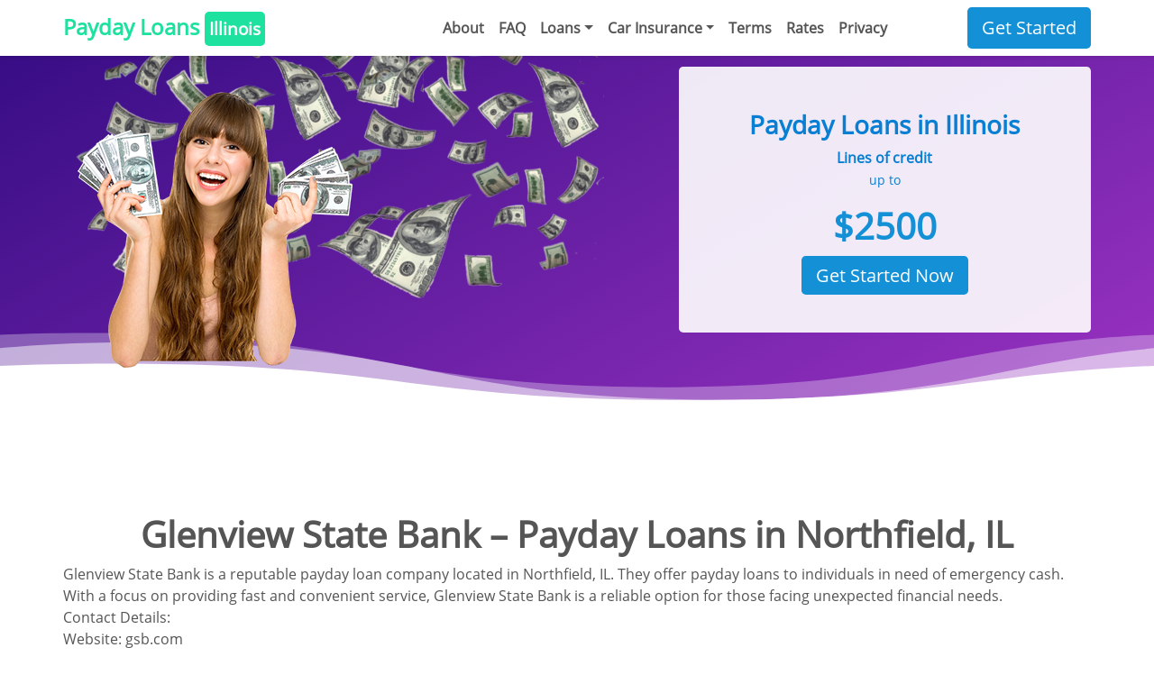

--- FILE ---
content_type: text/html; charset=UTF-8
request_url: https://www.fnbstaunton.com/glenview-state-bank-payday-loans-in-northfield-il.html
body_size: 8195
content:
<!DOCTYPE html>

<html lang="en">
<head>
    <meta charset="UTF-8">
    <meta http-equiv="X-UA-Compatible" content="IE=edge">
    <meta name="viewport" content="width=device-width,initial-scale=1">
    <link rel="shortcut icon" href="https://www.fnbstaunton.com/wp-content/themes/fnbstaunton_loan/favicon.png"/>
    <meta name='robots' content='index, follow, max-image-preview:large, max-snippet:-1, max-video-preview:-1' />
	<style>img:is([sizes="auto" i], [sizes^="auto," i]) { contain-intrinsic-size: 3000px 1500px }</style>
	
	<!-- This site is optimized with the Yoast SEO plugin v19.7.1 - https://yoast.com/wordpress/plugins/seo/ -->
	<title>Glenview State Bank - Payday Loans in Northfield, IL</title>
	<link rel="canonical" href="https://www.fnbstaunton.com/glenview-state-bank-payday-loans-in-northfield-il.html" />
	<meta property="og:locale" content="en_US" />
	<meta property="og:type" content="article" />
	<meta property="og:title" content="Glenview State Bank - Payday Loans in Northfield, IL" />
	<meta property="og:description" content="Glenview State Bank is a reputable payday loan company located in Northfield, IL. They offer payday loans to individuals in need of emergency cash. With a focus on providing fast and convenient service, Glenview State Bank is a reliable option for those facing unexpected financial needs. Contact Details: Website: gsb.com Address: 161 Waukegan Rd, Northfield,..." />
	<meta property="og:url" content="https://www.fnbstaunton.com/glenview-state-bank-payday-loans-in-northfield-il.html" />
	<meta property="og:site_name" content="First Payday Loans in Illinois - Approved and Deposited 24/7" />
	<meta property="article:published_time" content="2023-09-05T07:48:45+00:00" />
	<meta name="author" content="Incrat" />
	<meta name="twitter:card" content="summary_large_image" />
	<meta name="twitter:label1" content="Written by" />
	<meta name="twitter:data1" content="Incrat" />
	<meta name="twitter:label2" content="Est. reading time" />
	<meta name="twitter:data2" content="3 minutes" />
	<script type="application/ld+json" class="yoast-schema-graph">{"@context":"https://schema.org","@graph":[{"@type":"WebPage","@id":"https://www.fnbstaunton.com/glenview-state-bank-payday-loans-in-northfield-il.html","url":"https://www.fnbstaunton.com/glenview-state-bank-payday-loans-in-northfield-il.html","name":"Glenview State Bank - Payday Loans in Northfield, IL","isPartOf":{"@id":"https://www.fnbstaunton.com/#website"},"datePublished":"2023-09-05T07:48:45+00:00","dateModified":"2023-09-05T07:48:45+00:00","author":{"@id":"https://www.fnbstaunton.com/#/schema/person/f9d23ecc6997051b4c06e454aa935b05"},"breadcrumb":{"@id":"https://www.fnbstaunton.com/glenview-state-bank-payday-loans-in-northfield-il.html#breadcrumb"},"inLanguage":"en-US","potentialAction":[{"@type":"ReadAction","target":["https://www.fnbstaunton.com/glenview-state-bank-payday-loans-in-northfield-il.html"]}]},{"@type":"BreadcrumbList","@id":"https://www.fnbstaunton.com/glenview-state-bank-payday-loans-in-northfield-il.html#breadcrumb","itemListElement":[{"@type":"ListItem","position":1,"name":"Home","item":"https://www.fnbstaunton.com/"},{"@type":"ListItem","position":2,"name":"Glenview State Bank &#8211; Payday Loans in Northfield, IL"}]},{"@type":"WebSite","@id":"https://www.fnbstaunton.com/#website","url":"https://www.fnbstaunton.com/","name":"First Payday Loans in Illinois - Approved and Deposited 24/7","description":"","potentialAction":[{"@type":"SearchAction","target":{"@type":"EntryPoint","urlTemplate":"https://www.fnbstaunton.com/?s={search_term_string}"},"query-input":"required name=search_term_string"}],"inLanguage":"en-US"},{"@type":"Person","@id":"https://www.fnbstaunton.com/#/schema/person/f9d23ecc6997051b4c06e454aa935b05","name":"Incrat","image":{"@type":"ImageObject","inLanguage":"en-US","@id":"https://www.fnbstaunton.com/#/schema/person/image/","url":"https://secure.gravatar.com/avatar/881cd116f7add197239ee71e94f56fb8cc3c8d4e95bb497854669ef8994b2a82?s=96&d=mm&r=g","contentUrl":"https://secure.gravatar.com/avatar/881cd116f7add197239ee71e94f56fb8cc3c8d4e95bb497854669ef8994b2a82?s=96&d=mm&r=g","caption":"Incrat"},"sameAs":["https://www.fnbstaunton.com"],"url":"https://www.fnbstaunton.com/author/incrat"}]}</script>
	<!-- / Yoast SEO plugin. -->


<style id='classic-theme-styles-inline-css' type='text/css'>
/*! This file is auto-generated */
.wp-block-button__link{color:#fff;background-color:#32373c;border-radius:9999px;box-shadow:none;text-decoration:none;padding:calc(.667em + 2px) calc(1.333em + 2px);font-size:1.125em}.wp-block-file__button{background:#32373c;color:#fff;text-decoration:none}
</style>
<style id='global-styles-inline-css' type='text/css'>
:root{--wp--preset--aspect-ratio--square: 1;--wp--preset--aspect-ratio--4-3: 4/3;--wp--preset--aspect-ratio--3-4: 3/4;--wp--preset--aspect-ratio--3-2: 3/2;--wp--preset--aspect-ratio--2-3: 2/3;--wp--preset--aspect-ratio--16-9: 16/9;--wp--preset--aspect-ratio--9-16: 9/16;--wp--preset--color--black: #000000;--wp--preset--color--cyan-bluish-gray: #abb8c3;--wp--preset--color--white: #ffffff;--wp--preset--color--pale-pink: #f78da7;--wp--preset--color--vivid-red: #cf2e2e;--wp--preset--color--luminous-vivid-orange: #ff6900;--wp--preset--color--luminous-vivid-amber: #fcb900;--wp--preset--color--light-green-cyan: #7bdcb5;--wp--preset--color--vivid-green-cyan: #00d084;--wp--preset--color--pale-cyan-blue: #8ed1fc;--wp--preset--color--vivid-cyan-blue: #0693e3;--wp--preset--color--vivid-purple: #9b51e0;--wp--preset--gradient--vivid-cyan-blue-to-vivid-purple: linear-gradient(135deg,rgba(6,147,227,1) 0%,rgb(155,81,224) 100%);--wp--preset--gradient--light-green-cyan-to-vivid-green-cyan: linear-gradient(135deg,rgb(122,220,180) 0%,rgb(0,208,130) 100%);--wp--preset--gradient--luminous-vivid-amber-to-luminous-vivid-orange: linear-gradient(135deg,rgba(252,185,0,1) 0%,rgba(255,105,0,1) 100%);--wp--preset--gradient--luminous-vivid-orange-to-vivid-red: linear-gradient(135deg,rgba(255,105,0,1) 0%,rgb(207,46,46) 100%);--wp--preset--gradient--very-light-gray-to-cyan-bluish-gray: linear-gradient(135deg,rgb(238,238,238) 0%,rgb(169,184,195) 100%);--wp--preset--gradient--cool-to-warm-spectrum: linear-gradient(135deg,rgb(74,234,220) 0%,rgb(151,120,209) 20%,rgb(207,42,186) 40%,rgb(238,44,130) 60%,rgb(251,105,98) 80%,rgb(254,248,76) 100%);--wp--preset--gradient--blush-light-purple: linear-gradient(135deg,rgb(255,206,236) 0%,rgb(152,150,240) 100%);--wp--preset--gradient--blush-bordeaux: linear-gradient(135deg,rgb(254,205,165) 0%,rgb(254,45,45) 50%,rgb(107,0,62) 100%);--wp--preset--gradient--luminous-dusk: linear-gradient(135deg,rgb(255,203,112) 0%,rgb(199,81,192) 50%,rgb(65,88,208) 100%);--wp--preset--gradient--pale-ocean: linear-gradient(135deg,rgb(255,245,203) 0%,rgb(182,227,212) 50%,rgb(51,167,181) 100%);--wp--preset--gradient--electric-grass: linear-gradient(135deg,rgb(202,248,128) 0%,rgb(113,206,126) 100%);--wp--preset--gradient--midnight: linear-gradient(135deg,rgb(2,3,129) 0%,rgb(40,116,252) 100%);--wp--preset--font-size--small: 13px;--wp--preset--font-size--medium: 20px;--wp--preset--font-size--large: 36px;--wp--preset--font-size--x-large: 42px;--wp--preset--spacing--20: 0.44rem;--wp--preset--spacing--30: 0.67rem;--wp--preset--spacing--40: 1rem;--wp--preset--spacing--50: 1.5rem;--wp--preset--spacing--60: 2.25rem;--wp--preset--spacing--70: 3.38rem;--wp--preset--spacing--80: 5.06rem;--wp--preset--shadow--natural: 6px 6px 9px rgba(0, 0, 0, 0.2);--wp--preset--shadow--deep: 12px 12px 50px rgba(0, 0, 0, 0.4);--wp--preset--shadow--sharp: 6px 6px 0px rgba(0, 0, 0, 0.2);--wp--preset--shadow--outlined: 6px 6px 0px -3px rgba(255, 255, 255, 1), 6px 6px rgba(0, 0, 0, 1);--wp--preset--shadow--crisp: 6px 6px 0px rgba(0, 0, 0, 1);}:where(.is-layout-flex){gap: 0.5em;}:where(.is-layout-grid){gap: 0.5em;}body .is-layout-flex{display: flex;}.is-layout-flex{flex-wrap: wrap;align-items: center;}.is-layout-flex > :is(*, div){margin: 0;}body .is-layout-grid{display: grid;}.is-layout-grid > :is(*, div){margin: 0;}:where(.wp-block-columns.is-layout-flex){gap: 2em;}:where(.wp-block-columns.is-layout-grid){gap: 2em;}:where(.wp-block-post-template.is-layout-flex){gap: 1.25em;}:where(.wp-block-post-template.is-layout-grid){gap: 1.25em;}.has-black-color{color: var(--wp--preset--color--black) !important;}.has-cyan-bluish-gray-color{color: var(--wp--preset--color--cyan-bluish-gray) !important;}.has-white-color{color: var(--wp--preset--color--white) !important;}.has-pale-pink-color{color: var(--wp--preset--color--pale-pink) !important;}.has-vivid-red-color{color: var(--wp--preset--color--vivid-red) !important;}.has-luminous-vivid-orange-color{color: var(--wp--preset--color--luminous-vivid-orange) !important;}.has-luminous-vivid-amber-color{color: var(--wp--preset--color--luminous-vivid-amber) !important;}.has-light-green-cyan-color{color: var(--wp--preset--color--light-green-cyan) !important;}.has-vivid-green-cyan-color{color: var(--wp--preset--color--vivid-green-cyan) !important;}.has-pale-cyan-blue-color{color: var(--wp--preset--color--pale-cyan-blue) !important;}.has-vivid-cyan-blue-color{color: var(--wp--preset--color--vivid-cyan-blue) !important;}.has-vivid-purple-color{color: var(--wp--preset--color--vivid-purple) !important;}.has-black-background-color{background-color: var(--wp--preset--color--black) !important;}.has-cyan-bluish-gray-background-color{background-color: var(--wp--preset--color--cyan-bluish-gray) !important;}.has-white-background-color{background-color: var(--wp--preset--color--white) !important;}.has-pale-pink-background-color{background-color: var(--wp--preset--color--pale-pink) !important;}.has-vivid-red-background-color{background-color: var(--wp--preset--color--vivid-red) !important;}.has-luminous-vivid-orange-background-color{background-color: var(--wp--preset--color--luminous-vivid-orange) !important;}.has-luminous-vivid-amber-background-color{background-color: var(--wp--preset--color--luminous-vivid-amber) !important;}.has-light-green-cyan-background-color{background-color: var(--wp--preset--color--light-green-cyan) !important;}.has-vivid-green-cyan-background-color{background-color: var(--wp--preset--color--vivid-green-cyan) !important;}.has-pale-cyan-blue-background-color{background-color: var(--wp--preset--color--pale-cyan-blue) !important;}.has-vivid-cyan-blue-background-color{background-color: var(--wp--preset--color--vivid-cyan-blue) !important;}.has-vivid-purple-background-color{background-color: var(--wp--preset--color--vivid-purple) !important;}.has-black-border-color{border-color: var(--wp--preset--color--black) !important;}.has-cyan-bluish-gray-border-color{border-color: var(--wp--preset--color--cyan-bluish-gray) !important;}.has-white-border-color{border-color: var(--wp--preset--color--white) !important;}.has-pale-pink-border-color{border-color: var(--wp--preset--color--pale-pink) !important;}.has-vivid-red-border-color{border-color: var(--wp--preset--color--vivid-red) !important;}.has-luminous-vivid-orange-border-color{border-color: var(--wp--preset--color--luminous-vivid-orange) !important;}.has-luminous-vivid-amber-border-color{border-color: var(--wp--preset--color--luminous-vivid-amber) !important;}.has-light-green-cyan-border-color{border-color: var(--wp--preset--color--light-green-cyan) !important;}.has-vivid-green-cyan-border-color{border-color: var(--wp--preset--color--vivid-green-cyan) !important;}.has-pale-cyan-blue-border-color{border-color: var(--wp--preset--color--pale-cyan-blue) !important;}.has-vivid-cyan-blue-border-color{border-color: var(--wp--preset--color--vivid-cyan-blue) !important;}.has-vivid-purple-border-color{border-color: var(--wp--preset--color--vivid-purple) !important;}.has-vivid-cyan-blue-to-vivid-purple-gradient-background{background: var(--wp--preset--gradient--vivid-cyan-blue-to-vivid-purple) !important;}.has-light-green-cyan-to-vivid-green-cyan-gradient-background{background: var(--wp--preset--gradient--light-green-cyan-to-vivid-green-cyan) !important;}.has-luminous-vivid-amber-to-luminous-vivid-orange-gradient-background{background: var(--wp--preset--gradient--luminous-vivid-amber-to-luminous-vivid-orange) !important;}.has-luminous-vivid-orange-to-vivid-red-gradient-background{background: var(--wp--preset--gradient--luminous-vivid-orange-to-vivid-red) !important;}.has-very-light-gray-to-cyan-bluish-gray-gradient-background{background: var(--wp--preset--gradient--very-light-gray-to-cyan-bluish-gray) !important;}.has-cool-to-warm-spectrum-gradient-background{background: var(--wp--preset--gradient--cool-to-warm-spectrum) !important;}.has-blush-light-purple-gradient-background{background: var(--wp--preset--gradient--blush-light-purple) !important;}.has-blush-bordeaux-gradient-background{background: var(--wp--preset--gradient--blush-bordeaux) !important;}.has-luminous-dusk-gradient-background{background: var(--wp--preset--gradient--luminous-dusk) !important;}.has-pale-ocean-gradient-background{background: var(--wp--preset--gradient--pale-ocean) !important;}.has-electric-grass-gradient-background{background: var(--wp--preset--gradient--electric-grass) !important;}.has-midnight-gradient-background{background: var(--wp--preset--gradient--midnight) !important;}.has-small-font-size{font-size: var(--wp--preset--font-size--small) !important;}.has-medium-font-size{font-size: var(--wp--preset--font-size--medium) !important;}.has-large-font-size{font-size: var(--wp--preset--font-size--large) !important;}.has-x-large-font-size{font-size: var(--wp--preset--font-size--x-large) !important;}
:where(.wp-block-post-template.is-layout-flex){gap: 1.25em;}:where(.wp-block-post-template.is-layout-grid){gap: 1.25em;}
:where(.wp-block-columns.is-layout-flex){gap: 2em;}:where(.wp-block-columns.is-layout-grid){gap: 2em;}
:root :where(.wp-block-pullquote){font-size: 1.5em;line-height: 1.6;}
</style>
<link rel='stylesheet' id='contact-form-7-css' href='https://www.fnbstaunton.com/wp-content/plugins/contact-form-7/includes/css/styles.css?ver=5.7.5.1'  media='all' />
<link rel='stylesheet' id='dist_custom-css' href='https://www.fnbstaunton.com/wp-content/themes/fnbstaunton_loan/dist/custom.min.css?ver=6.8.3'  media='all' />
<noscript><style id="rocket-lazyload-nojs-css">.rll-youtube-player, [data-lazy-src]{display:none !important;}</style></noscript></head>

<body>
<header>
    <div class="fixed-top bg-white shadow-sm py-2 mb-2">
        <div class="container">
            <div class="row d-flex align-items-center">
                <div class="col-9 col-md-6 order-md-1 order-lg-1 col-lg-4">
                    <a href="https://www.fnbstaunton.com" title="First Payday Loans in Illinois &#8211; Approved and Deposited 24/7" class="loan-logo">Payday
                        Loans <span>Illinois</span></a>
                </div>
                <div class="col-3 d-md-none justify-content-end d-flex align-items-center">
                    <button class="navbar-toggler" type="button" data-toggle="collapse" data-target="#navbarNavDropdown"
                            aria-controls="navbarNavDropdown" aria-expanded="false" aria-label="Toggle navigation">
                        <span class="icon-menu"></span>
                    </button>
                </div>
                <div class="col-12 col-md-12 order-md-3 order-lg-2 col-lg-6">
                    <nav class="navbar navbar-expand-md p-0">
                        <div id="navbarNavDropdown" class="collapse navbar-collapse"><ul id="menu-top-menu" class="navbar-nav m-auto ml-lg-auto text-center"><li id="menu-item-173" class="menu-item menu-item-type-post_type menu-item-object-page menu-item-173 nav-item">
	<a class="nav-link"  href="https://www.fnbstaunton.com/about/">About</a></li>
<li id="menu-item-220" class="menu-item menu-item-type-post_type menu-item-object-page menu-item-220 nav-item">
	<a class="nav-link"  href="https://www.fnbstaunton.com/faq">FAQ</a></li>
<li id="menu-item-352" class="menu-item menu-item-type-custom menu-item-object-custom menu-item-has-children menu-item-352 nav-item dropdown">
	<a class="nav-link dropdown-toggle"  href="#" data-toggle="dropdown" aria-haspopup="true" aria-expanded="false">Loans</a>
<div class="dropdown-menu" role="menu">
<a class="dropdown-item"  href="https://www.fnbstaunton.com/long-term-vs-short-term">Long Term vs Short Term</a><a class="dropdown-item"  href="https://www.fnbstaunton.com/1000-dollar-loans-online-with-instant-approval-and-no-credit-check">1000 Dollar Loans</a><a class="dropdown-item"  href="https://www.fnbstaunton.com/500-dollar-loan-with-instant-approval-fast-solution-to-temporary-financial-problems">500 Dollar Loan</a><a class="dropdown-item"  href="https://www.fnbstaunton.com/no-credit-check-loans">No Credit Check</a><a class="dropdown-item"  href="https://www.fnbstaunton.com/financial-issues-take-out-255-payday-loans-online-same-day">$255 Payday Loans</a><a class="dropdown-item"  href="https://www.fnbstaunton.com/bad-credit-loans">Bad Credit Loans</a>
</div>
</li>
<li id="menu-item-460" class="menu-item menu-item-type-custom menu-item-object-custom menu-item-has-children menu-item-460 nav-item dropdown">
	<a class="nav-link dropdown-toggle"  href="#" data-toggle="dropdown" aria-haspopup="true" aria-expanded="false">Car Insurance</a>
<div class="dropdown-menu" role="menu">
<a class="dropdown-item"  href="https://www.fnbstaunton.com/cheap-car-insurance-in-illinois">State Illinois</a>
</div>
</li>
<li id="menu-item-223" class="menu-item menu-item-type-post_type menu-item-object-page menu-item-223 nav-item">
	<a class="nav-link"  href="https://www.fnbstaunton.com/terms-and-conditions">Terms</a></li>
<li id="menu-item-224" class="menu-item menu-item-type-post_type menu-item-object-page menu-item-224 nav-item">
	<a class="nav-link"  href="https://www.fnbstaunton.com/terms-and-rates">Rates</a></li>
<li id="menu-item-222" class="menu-item menu-item-type-post_type menu-item-object-page menu-item-222 nav-item">
	<a class="nav-link"  href="https://www.fnbstaunton.com/privacy-policy">Privacy</a></li>
</ul></div>                    </nav>
                </div>
                <div class="col-12 col-md-6 col-lg-2 order-lg-3 order-md-2 text-center text-md-right mt-2 mt-md-0">
                    <a href="https://www.apply.fnbstaunton.com/" class="btn-lg btn-secondary btn-get">Get Started</a>
                                    </div>
            </div>
        </div>
    </div>
    <div class="apply-page">
        <div class="container  pt-3">
                        <div class="row">
                <div class="col-12 col-md-6 col-xl-7 d-none d-sm-block ">
                    <img class="img-pos" src="data:image/svg+xml,%3Csvg%20xmlns='http://www.w3.org/2000/svg'%20viewBox='0%200%200%200'%3E%3C/svg%3E" alt="Woman" data-lazy-src="https://www.fnbstaunton.com/wp-content/themes/fnbstaunton_loan/media/loan.png"><noscript><img class="img-pos" src="https://www.fnbstaunton.com/wp-content/themes/fnbstaunton_loan/media/loan.png" alt="Woman"></noscript>
                </div>
                <div class="col-12 col-md-6 col-xl-5">
                    <div class="text-center b-color apply-banner p-5 rounded-lg">
                        <h3 class="mb-2">Payday Loans in Illinois</h3>
                        <p class="text-cr">Lines of credit<br><span>up to</span></p>
                        <p class="amount">$2500</p>
                        <a href="https://www.apply.fnbstaunton.com/" class="btn-lg btn-secondary w-100 mt-3">Get Started
                            Now</a>
                    </div>
                </div>
            </div>
            
        </div>
        <svg xmlns="http://www.w3.org/2000/svg" width="100%" height="100px" viewBox="0 0 1280 140"
             preserveAspectRatio="none">
            <g fill="#ffffff">
                <path d="M1280 3.4C1050.59 18 1019.4 84.89 734.42 84.89c-320 0-320-84.3-640-84.3C59.4.59 28.2 1.6 0 3.4V140h1280z"
                      fill-opacity=".3"></path>
                <path d="M0 24.31c43.46-5.69 94.56-9.25 158.42-9.25 320 0 320 89.24 640 89.24 256.13 0 307.28-57.16 481.58-80V140H0z"
                      fill-opacity=".5"></path>
                <path d="M1280 51.76c-201 12.49-242.43 53.4-513.58 53.4-320 0-320-57-640-57-48.85.01-90.21 1.35-126.42 3.6V140h1280z"></path>
            </g>
        </svg>
    </div>
</header>
	<div class="container">
		<main class="mb-5">
							<article>

	<h1 class="text-center">Glenview State Bank &#8211; Payday Loans in Northfield, IL</h1>

	<p>Glenview State Bank is a reputable payday loan company located in Northfield, IL. They offer payday loans to individuals in need of emergency cash. With a focus on providing fast and convenient service, Glenview State Bank is a reliable option for those facing unexpected financial needs.<br />
Contact Details:<br />
Website: gsb.com<br />
Address: 161 Waukegan Rd, Northfield, IL 60093<br />
Phone: (847) 729-1900<br />
Mode of Operation: In-person and online applications are available. Visitors can apply for a payday loan by visiting the Glenview State Bank branch or by completing an online application on their website.<br />
Interest Rates and Fees in Northfield, IL:<br />
&#8211; Interest Rates: Varies depending on the loan amount and repayment terms.<br />
&#8211; Fees: Check with Glenview State Bank for specific fee information.<br />
<img fetchpriority="high" decoding="async" width="640" height="480" src="data:image/svg+xml,%3Csvg%20xmlns='http://www.w3.org/2000/svg'%20viewBox='0%200%20640%20480'%3E%3C/svg%3E" data-lazy-src="/img/payday/gsb.com.png"><noscript><img fetchpriority="high" decoding="async" width="640" height="480" src="/img/payday/gsb.com.png"></noscript></p>
<h2>Reviews:</h2>
<p><!-- Review 1 --></p>
<h3>Review 1 by John Doe &#8211; 4/5 *</h3>
<p>I&#8217;ve used Glenview State Bank for payday loans a few times and have always had a positive experience. The staff is friendly and helpful, and the application process is straightforward. Would recommend!</p>
<p><!-- Review 2 --></p>
<h3>Review 2 by Jane Smith &#8211; 3/5 *</h3>
<p>Glenview State Bank was able to assist me with a payday loan when I needed it the most. However, I found their interest rates to be quite high, which made repayment a bit challenging. Overall, decent service.</p>
<p><!-- Review 3 --></p>
<h3>Review 3 by Robert Johnson &#8211; 4/5 *</h3>
<p>Quick and easy application process at Glenview State Bank. They were able to provide me with the funds I needed within a day. The only downside was the high fees associated with the loan.</p>
<p><!-- Review 4 --></p>
<h3>Review 4 by Amanda Davis &#8211; 3/5 *</h3>
<p>Glenview State Bank helped me out of a tough situation with a payday loan, but the interest rates were higher than expected. Make sure to read the terms and conditions carefully before taking a loan.</p>
<p><!-- Review 5 --></p>
<h3>Review 5 by Michael Brown &#8211; 4/5 *</h3>
<p>I had a positive experience with Glenview State Bank. The application process was simple, and I received the funds I needed quickly. Just be aware of the fees and interest rates.</p>
<p><!-- Review 6 --></p>
<h3>Review 6 by Sarah Wilson &#8211; 4/5 *</h3>
<p>Glenview State Bank was a lifesaver when I needed extra cash for an unexpected expense. The staff was friendly, and the loan approval process was fast. However, the interest rates were a bit high.</p>
<p><!-- Review 7 --></p>
<h3>Review 7 by Christopher Lee &#8211; 3/5 *</h3>
<p>I have mixed feelings about Glenview State Bank. While they were able to provide me with a payday loan quickly, the interest rates were higher than I anticipated. Make sure to consider all options before taking out a loan.</p>
<p><!-- Review 8 --></p>
<h3>Review 8 by Rebecca Clark &#8211; 4/5 *</h3>
<p>Glenview State Bank was able to help me out with a payday loan when I was in a pinch. The process was simple, but the fees were a bit higher than I expected. Overall, a decent choice for short-term loans.</p>
<p><!-- Review 9 --></p>
<h3>Review 9 by Matthew Thompson &#8211; 4/5 *</h3>
<p>I had a positive experience with Glenview State Bank. The staff was friendly and professional, and the loan process was quick. The only downside was the high interest rates.</p>
<p><!-- Review 10 --></p>
<h3>Review 10 by Stephanie Garcia &#8211; 3/5 *</h3>
<p>Glenview State Bank provided me with a payday loan when I needed it most. The service was fast, but the interest rates were higher compared to other lenders. Consider the rates before taking a loan.</p>
<p><!-- Review 11 --></p>
<h3>Review 11 by David Martinez &#8211; 4/5 *</h3>
<p>Glenview State Bank helped me out with a payday loan when I was in a tight spot. The loan was processed quickly, but the fees were a bit high. Overall, a reliable option for short-term cash needs.</p>
<p><!-- Review 12 --></p>
<h3>Review 12 by Melissa Adams &#8211; 4/5 *</h3>
<p>I had a positive experience with Glenview State Bank. The staff was friendly and helpful, and the loan approval process was quick. Keep in mind the higher interest rates when considering a loan.</p>
<h2>Final Rating: 3.67/5</h2>

	<p>
		Category:  <a href="https://www.fnbstaunton.com/category/payday-loans-company" rel="category tag">Payday Loans Company</a>	</p>
	<p></p>


</article>
					</main>
	</div>
<footer class="bg-secondary text-white py-5">
	<div class="container">

		<div class="row">
			<div class="col-12 col-md-4">
				<h4>Navigation</h4>
				<nav class="navbar p-0 mb-3">
					<div class="menu-footer-menu-container"><ul id="menu-footer-menu" class="navbar-nav"><li id="menu-item-149" class="menu-item menu-item-type-post_type menu-item-object-page menu-item-149 nav-item">
	<a class="nav-link"  href="https://www.fnbstaunton.com/About-Us/Career-Opportunities/">Career Opportunities</a></li>
<li id="menu-item-150" class="menu-item menu-item-type-post_type menu-item-object-page current_page_parent menu-item-150 nav-item">
	<a class="nav-link"  href="https://www.fnbstaunton.com/blog">Blog</a></li>
<li id="menu-item-151" class="menu-item menu-item-type-post_type menu-item-object-page menu-item-151 nav-item">
	<a class="nav-link"  href="https://www.fnbstaunton.com/contact/">Contact Us</a></li>
<li id="menu-item-152" class="menu-item menu-item-type-post_type menu-item-object-page menu-item-152 nav-item">
	<a class="nav-link"  href="https://www.fnbstaunton.com/Business-Products/Business-Loans/">Business Loans</a></li>
<li id="menu-item-153" class="menu-item menu-item-type-post_type menu-item-object-page menu-item-153 nav-item">
	<a class="nav-link"  href="https://www.fnbstaunton.com/Business-Products/Health-Savings-Accounts2/">Health Savings Accounts</a></li>
<li id="menu-item-154" class="menu-item menu-item-type-post_type menu-item-object-page menu-item-154 nav-item">
	<a class="nav-link"  href="https://www.fnbstaunton.com/Personal-Products/Auto-Loans/">Auto Loans</a></li>
<li id="menu-item-155" class="menu-item menu-item-type-post_type menu-item-object-page menu-item-155 nav-item">
	<a class="nav-link"  href="https://www.fnbstaunton.com/Personal-Products/Construction-Loans/">Construction Loans</a></li>
<li id="menu-item-156" class="menu-item menu-item-type-post_type menu-item-object-page menu-item-156 nav-item">
	<a class="nav-link"  href="https://www.fnbstaunton.com/Personal-Products/Mortgages">Mortgages</a></li>
</ul></div>				</nav>
			</div>
			<div class="col-12 col-md-4">
				<h4>Business</h4>
				<nav class="navbar p-0 mb-3">
					<div class="menu-footer-menu-container"><ul id="menu-footer-menu-1" class="navbar-nav"><li class="menu-item menu-item-type-post_type menu-item-object-page menu-item-149 nav-item">
	<a class="nav-link"  href="https://www.fnbstaunton.com/About-Us/Career-Opportunities/">Career Opportunities</a></li>
<li class="menu-item menu-item-type-post_type menu-item-object-page current_page_parent menu-item-150 nav-item">
	<a class="nav-link"  href="https://www.fnbstaunton.com/blog">Blog</a></li>
<li class="menu-item menu-item-type-post_type menu-item-object-page menu-item-151 nav-item">
	<a class="nav-link"  href="https://www.fnbstaunton.com/contact/">Contact Us</a></li>
<li class="menu-item menu-item-type-post_type menu-item-object-page menu-item-152 nav-item">
	<a class="nav-link"  href="https://www.fnbstaunton.com/Business-Products/Business-Loans/">Business Loans</a></li>
<li class="menu-item menu-item-type-post_type menu-item-object-page menu-item-153 nav-item">
	<a class="nav-link"  href="https://www.fnbstaunton.com/Business-Products/Health-Savings-Accounts2/">Health Savings Accounts</a></li>
<li class="menu-item menu-item-type-post_type menu-item-object-page menu-item-154 nav-item">
	<a class="nav-link"  href="https://www.fnbstaunton.com/Personal-Products/Auto-Loans/">Auto Loans</a></li>
<li class="menu-item menu-item-type-post_type menu-item-object-page menu-item-155 nav-item">
	<a class="nav-link"  href="https://www.fnbstaunton.com/Personal-Products/Construction-Loans/">Construction Loans</a></li>
<li class="menu-item menu-item-type-post_type menu-item-object-page menu-item-156 nav-item">
	<a class="nav-link"  href="https://www.fnbstaunton.com/Personal-Products/Mortgages">Mortgages</a></li>
</ul></div>				</nav>
			</div>
			<div class="col-12 col-md-4">
				<h4>Personal Products</h4>
				<nav class="navbar p-0 mb-3">
					<div class="menu-footer-menu-container"><ul id="menu-footer-menu-2" class="navbar-nav"><li class="menu-item menu-item-type-post_type menu-item-object-page menu-item-149 nav-item">
	<a class="nav-link"  href="https://www.fnbstaunton.com/About-Us/Career-Opportunities/">Career Opportunities</a></li>
<li class="menu-item menu-item-type-post_type menu-item-object-page current_page_parent menu-item-150 nav-item">
	<a class="nav-link"  href="https://www.fnbstaunton.com/blog">Blog</a></li>
<li class="menu-item menu-item-type-post_type menu-item-object-page menu-item-151 nav-item">
	<a class="nav-link"  href="https://www.fnbstaunton.com/contact/">Contact Us</a></li>
<li class="menu-item menu-item-type-post_type menu-item-object-page menu-item-152 nav-item">
	<a class="nav-link"  href="https://www.fnbstaunton.com/Business-Products/Business-Loans/">Business Loans</a></li>
<li class="menu-item menu-item-type-post_type menu-item-object-page menu-item-153 nav-item">
	<a class="nav-link"  href="https://www.fnbstaunton.com/Business-Products/Health-Savings-Accounts2/">Health Savings Accounts</a></li>
<li class="menu-item menu-item-type-post_type menu-item-object-page menu-item-154 nav-item">
	<a class="nav-link"  href="https://www.fnbstaunton.com/Personal-Products/Auto-Loans/">Auto Loans</a></li>
<li class="menu-item menu-item-type-post_type menu-item-object-page menu-item-155 nav-item">
	<a class="nav-link"  href="https://www.fnbstaunton.com/Personal-Products/Construction-Loans/">Construction Loans</a></li>
<li class="menu-item menu-item-type-post_type menu-item-object-page menu-item-156 nav-item">
	<a class="nav-link"  href="https://www.fnbstaunton.com/Personal-Products/Mortgages">Mortgages</a></li>
</ul></div>				</nav>
			</div>
		</div>

<div class="row f-b pt-2">
    
    <div class="col-12 col-md-6">  <p class="mb-0 text-center">
            <span class="icon-copyright"></span> 2025 www.fnbstaunton.com. All rights reserved.
        </p>
    </div><div class="col-12 col-md-6">
        <div class="text-lg-right text-left mb-3">
            <a title="YouTube" href="https://www.youtube.com/@fnbstaunton/about"><img class="mr-2" height="50" src="data:image/svg+xml,%3Csvg%20xmlns='http://www.w3.org/2000/svg'%20viewBox='0%200%200%2050'%3E%3C/svg%3E" alt="YouTube" data-lazy-src="https://www.fnbstaunton.com/wp-content/themes/fnbstaunton_loan/media/social/YouTube.png"><noscript><img class="mr-2" height="50" src="https://www.fnbstaunton.com/wp-content/themes/fnbstaunton_loan/media/social/YouTube.png" alt="YouTube"></noscript></a>
            <a title="pinterest" href="https://pinterest.com/fnbstaunton/"><img class="mr-2" height="50" src="data:image/svg+xml,%3Csvg%20xmlns='http://www.w3.org/2000/svg'%20viewBox='0%200%200%2050'%3E%3C/svg%3E" alt="pinterest" data-lazy-src="https://www.fnbstaunton.com/wp-content/themes/fnbstaunton_loan/media/social/pinterest.png"><noscript><img class="mr-2" height="50" src="https://www.fnbstaunton.com/wp-content/themes/fnbstaunton_loan/media/social/pinterest.png" alt="pinterest"></noscript></a>
            <a title="Instagram" href="https://www.instagram.com/fnbstaunton/"><img class="mr-2" height="50" src="data:image/svg+xml,%3Csvg%20xmlns='http://www.w3.org/2000/svg'%20viewBox='0%200%200%2050'%3E%3C/svg%3E" alt="Instagram" data-lazy-src="https://www.fnbstaunton.com/wp-content/themes/fnbstaunton_loan/media/social/Instagram.png"><noscript><img class="mr-2" height="50" src="https://www.fnbstaunton.com/wp-content/themes/fnbstaunton_loan/media/social/Instagram.png" alt="Instagram"></noscript></a>
            <a title="twitter" href="https://twitter.com/FnbStaunton"><img height="50" src="data:image/svg+xml,%3Csvg%20xmlns='http://www.w3.org/2000/svg'%20viewBox='0%200%200%2050'%3E%3C/svg%3E" alt="twitter" data-lazy-src="https://www.fnbstaunton.com/wp-content/themes/fnbstaunton_loan/media/social/twitter.png"><noscript><img height="50" src="https://www.fnbstaunton.com/wp-content/themes/fnbstaunton_loan/media/social/twitter.png" alt="twitter"></noscript></a>
        </div>
    </div>
</div>

	</div>
</footer>

<script type="text/javascript" src="https://www.fnbstaunton.com/wp-content/plugins/contact-form-7/includes/swv/js/index.js?ver=5.7.5.1" id="swv-js"></script>
<script type="text/javascript" id="contact-form-7-js-extra">
/* <![CDATA[ */
var wpcf7 = {"api":{"root":"https:\/\/www.fnbstaunton.com\/wp-json\/","namespace":"contact-form-7\/v1"},"cached":"1"};
/* ]]> */
</script>
<script type="text/javascript" src="https://www.fnbstaunton.com/wp-content/plugins/contact-form-7/includes/js/index.js?ver=5.7.5.1" id="contact-form-7-js"></script>
<script type="text/javascript" src="https://www.fnbstaunton.com/wp-includes/js/jquery/jquery.min.js?ver=3.7.1" id="jquery-core-js"></script>
<script type="text/javascript" src="https://www.fnbstaunton.com/wp-includes/js/jquery/jquery-migrate.min.js?ver=3.4.1" id="jquery-migrate-js"></script>
<script type="text/javascript" src="https://www.fnbstaunton.com/wp-content/themes/fnbstaunton_loan/dist/bundle.min.js?ver=6.8.3" id="js-js"></script>
<script type="text/javascript" src="https://www.fnbstaunton.com/wp-content/themes/fnbstaunton_loan/dist/1.bundle.min.js?ver=6.8.3" id="js-ven-js"></script>
<script type="speculationrules">
{"prefetch":[{"source":"document","where":{"and":[{"href_matches":"\/*"},{"not":{"href_matches":["\/wp-*.php","\/wp-admin\/*","\/wp-content\/uploads\/*","\/wp-content\/*","\/wp-content\/plugins\/*","\/wp-content\/themes\/fnbstaunton_loan\/*","\/*\\?(.+)"]}},{"not":{"selector_matches":"a[rel~=\"nofollow\"]"}},{"not":{"selector_matches":".no-prefetch, .no-prefetch a"}}]},"eagerness":"conservative"}]}
</script>
<script>window.lazyLoadOptions = {
                elements_selector: "img[data-lazy-src],.rocket-lazyload,iframe[data-lazy-src]",
                data_src: "lazy-src",
                data_srcset: "lazy-srcset",
                data_sizes: "lazy-sizes",
                class_loading: "lazyloading",
                class_loaded: "lazyloaded",
                threshold: 300,
                callback_loaded: function(element) {
                    if ( element.tagName === "IFRAME" && element.dataset.rocketLazyload == "fitvidscompatible" ) {
                        if (element.classList.contains("lazyloaded") ) {
                            if (typeof window.jQuery != "undefined") {
                                if (jQuery.fn.fitVids) {
                                    jQuery(element).parent().fitVids();
                                }
                            }
                        }
                    }
                }};
        window.addEventListener('LazyLoad::Initialized', function (e) {
            var lazyLoadInstance = e.detail.instance;

            if (window.MutationObserver) {
                var observer = new MutationObserver(function(mutations) {
                    var image_count = 0;
                    var iframe_count = 0;
                    var rocketlazy_count = 0;

                    mutations.forEach(function(mutation) {
                        for (i = 0; i < mutation.addedNodes.length; i++) {
                            if (typeof mutation.addedNodes[i].getElementsByTagName !== 'function') {
                                return;
                            }

                           if (typeof mutation.addedNodes[i].getElementsByClassName !== 'function') {
                                return;
                            }

                            images = mutation.addedNodes[i].getElementsByTagName('img');
                            is_image = mutation.addedNodes[i].tagName == "IMG";
                            iframes = mutation.addedNodes[i].getElementsByTagName('iframe');
                            is_iframe = mutation.addedNodes[i].tagName == "IFRAME";
                            rocket_lazy = mutation.addedNodes[i].getElementsByClassName('rocket-lazyload');

                            image_count += images.length;
			                iframe_count += iframes.length;
			                rocketlazy_count += rocket_lazy.length;

                            if(is_image){
                                image_count += 1;
                            }

                            if(is_iframe){
                                iframe_count += 1;
                            }
                        }
                    } );

                    if(image_count > 0 || iframe_count > 0 || rocketlazy_count > 0){
                        lazyLoadInstance.update();
                    }
                } );

                var b      = document.getElementsByTagName("body")[0];
                var config = { childList: true, subtree: true };

                observer.observe(b, config);
            }
        }, false);</script><script data-no-minify="1" async src="https://www.fnbstaunton.com/wp-content/plugins/rocket-lazy-load/assets/js/16.1/lazyload.min.js"></script>
</body>
</html>
<!--
Performance optimized by W3 Total Cache. Learn more: https://www.boldgrid.com/w3-total-cache/

Page Caching using Disk: Enhanced 

Served from: www.fnbstaunton.com @ 2025-11-08 15:49:37 by W3 Total Cache
-->

--- FILE ---
content_type: application/x-javascript
request_url: https://www.fnbstaunton.com/wp-content/themes/fnbstaunton_loan/dist/bundle.min.js?ver=6.8.3
body_size: 780
content:
!function(c){function n(n){for(var e,t,r=n[0],o=n[1],a=n[2],u=0,i=[];u<r.length;u++)t=r[u],Object.prototype.hasOwnProperty.call(f,t)&&f[t]&&i.push(f[t][0]),f[t]=0;for(e in o)Object.prototype.hasOwnProperty.call(o,e)&&(c[e]=o[e]);for(s&&s(n);i.length;)i.shift()();return p.push.apply(p,a||[]),l()}function l(){for(var n,e=0;e<p.length;e++){for(var t=p[e],r=!0,o=1;o<t.length;o++){var a=t[o];0!==f[a]&&(r=!1)}r&&(p.splice(e--,1),n=u(u.s=t[0]))}return n}var t={},f={0:0},p=[];function u(n){if(t[n])return t[n].exports;var e=t[n]={i:n,l:!1,exports:{}};return c[n].call(e.exports,e,e.exports,u),e.l=!0,e.exports}u.m=c,u.c=t,u.d=function(n,e,t){u.o(n,e)||Object.defineProperty(n,e,{enumerable:!0,get:t})},u.r=function(n){"undefined"!=typeof Symbol&&Symbol.toStringTag&&Object.defineProperty(n,Symbol.toStringTag,{value:"Module"}),Object.defineProperty(n,"__esModule",{value:!0})},u.t=function(e,n){if(1&n&&(e=u(e)),8&n)return e;if(4&n&&"object"==typeof e&&e&&e.__esModule)return e;var t=Object.create(null);if(u.r(t),Object.defineProperty(t,"default",{enumerable:!0,value:e}),2&n&&"string"!=typeof e)for(var r in e)u.d(t,r,function(n){return e[n]}.bind(null,r));return t},u.n=function(n){var e=n&&n.__esModule?function(){return n.default}:function(){return n};return u.d(e,"a",e),e},u.o=function(n,e){return Object.prototype.hasOwnProperty.call(n,e)},u.p="";var e=(r=window.webpackJsonp=window.webpackJsonp||[]).push.bind(r);r.push=n;for(var r=r.slice(),o=0;o<r.length;o++)n(r[o]);var s=e;p.push([1,1]),l()}([,function(n,e,t){"use strict";t.r(e),function(o,n){t(2),t(3),t(4),t(5);o(document).ready(function(){o("#lead-form #page-submit").on("click",function(){return 1e3<o(".loanAmount").val()&&o(".loanAmount").val(1001),!!o("#formPage1olaCompliance").is(":checked")||(window.alert("Please, check you agree to Privacy Policy"),!1)}),o("#post-form #page-submit").on("click",function(){1e3<o(".loanAmount").val()&&o(".loanAmount").val(1001)})}),n(document).ready(function(){n("#inc").click(function(){var n=o(this).parent().find("#range"),e=parseInt(n.val())+100;return n.val(e=e<1?1:e),n.change(),!1}),n("#dec").click(function(){var n=o(this).parent().find("#range");return n.val(parseInt(n.val())-100),n.change(),!1})}),o("input[type=range]").on("input change",function(n){var e=n.target.min,t=n.target.max,r=n.target.value;o(".loanAmount").val(r),o(n.target).css({backgroundSize:100*(r-e)/(t-e)+"% 100%"})}).trigger("input")}.call(this,t(0),t(0))},function(n,e,t){},function(n,e,t){},function(n,e,t){}]);